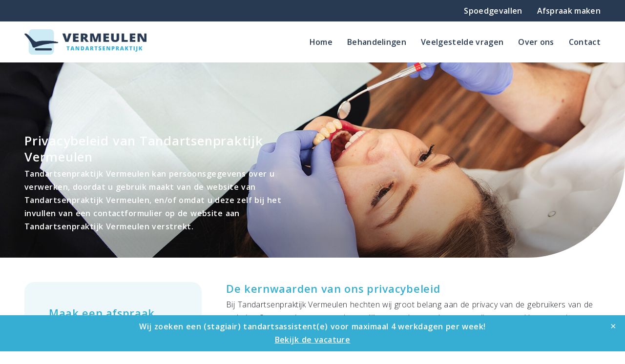

--- FILE ---
content_type: text/html; charset=utf-8
request_url: https://tandartsvermeulen.nl/privacybeleid
body_size: 8930
content:

<!DOCTYPE html>
<html lang="nl-nl" dir="ltr">
<head>
<!-- Google Tag Manager -->
<script>(function(w,d,s,l,i){w[l]=w[l]||[];w[l].push({'gtm.start':
new Date().getTime(),event:'gtm.js'});var f=d.getElementsByTagName(s)[0],
j=d.createElement(s),dl=l!='dataLayer'?'&l='+l:'';j.async=true;j.src=
'https://www.googletagmanager.com/gtm.js?id='+i+dl;f.parentNode.insertBefore(j,f);
})(window,document,'script','dataLayer','GTM-K5HS2QJ');</script>
<!-- End Google Tag Manager -->
<script src="https://ajax.googleapis.com/ajax/libs/jquery/3.5.1/jquery.min.js"></script>
<script defer src="https://ajax.googleapis.com/ajax/libs/jqueryui/1.12.1/jquery-ui.min.js" type="text/javascript"></script>
<link rel="preconnect" href="https://fonts.gstatic.com">
<link href="https://fonts.googleapis.com/css2?family=Open+Sans:wght@300;400;600&display=swap" rel="stylesheet">
<link href="/templates/tandartsenpraktijkvermeulen/css/desktop.css?v13" rel="stylesheet" type="text/css"/>
		   <link href="/templates/tandartsenpraktijkvermeulen/css/lightbox.css" rel="stylesheet" type="text/css" />
		   <script async src="/templates/tandartsenpraktijkvermeulen/js/background-scroll.js" type="text/javascript"></script>
		   <script async src="/templates/tandartsenpraktijkvermeulen/js/imageahref.js" type="text/javascript"></script>

<!--[if lte IE 8]>
		   <link href="/templates/tandartsenpraktijkvermeulen/css/ie8.css" rel="stylesheet" type="text/css"/>
		   <![endif]-->
		   <!--[if lte IE 7]>
		   		<script type="text/javascript">
					<!--
					window.location = "http://outdatedbrowser.com/nl"
					//-->
			   </script>
		   <![endif]-->
		   <link href="/templates/tandartsenpraktijkvermeulen/css/headers.css?v67" rel="stylesheet" type="text/css"/>
		   <script src="/templates/tandartsenpraktijkvermeulen/js/randomimage.js" type="text/javascript"></script>
		   <script defer src="/templates/tandartsenpraktijkvermeulen/js/functions.js?v2" type="text/javascript"></script><meta charset="utf-8">
	<meta name="och:class" content="ComContent">
	<meta name="och:twittercard" content="true">
	<meta name="twitter:card" content="summary">
	<meta name="twitter:title" content="Privacybeleid van Tandartsenpraktijk Vermeulen">
	<meta name="twitter:description" content="Tandartsenpraktijk Vermeulen kan persoonsgegevens over u verwerken, doordat u gebruik maakt van de website van Tandartsenpraktijk Vermeulen, en/of omdat u deze zelf bij het invullen van een contactformulier op de website aan Tandartsenpraktijk Vermeulen verstrekt.">
	<meta name="och:opengraph" content="true">
	<meta name="och:fediverse" content="true">
	<meta name="robots" content="noindex, nofollow">
	<meta name="author" content="VONBRINK">
	<meta property="og:type" content="article">
	<meta property="og:url" content="https://tandartsvermeulen.nl/privacybeleid">
	<meta property="og:title" content="Privacybeleid van Tandartsenpraktijk Vermeulen">
	<meta property="og:site_name" content="Tandartsenpraktijk Vermeulen">
	<meta property="og:description" content="Tandartsenpraktijk Vermeulen kan persoonsgegevens over u verwerken, doordat u gebruik maakt van de website van Tandartsenpraktijk Vermeulen, en/of omdat u deze zelf bij het invullen van een contactformulier op de website aan Tandartsenpraktijk Vermeulen verstrekt.">
	<meta property="og:updated_time" content="2021-03-22 14:45:36">
	<meta property="article:modified_time" content="2021-03-22 14:45:36">
	<meta property="article:published_time" content="2020-03-22 11:44:50">
	<meta name="description" content="Tandartsenpraktijk Vermeulen kan persoonsgegevens over u verwerken, doordat u gebruik maakt van de website van Tandartsenpraktijk Vermeulen, en/of omdat u deze zelf bij het invullen van een contactformulier op de website aan Tandartsenpraktijk Vermeulen verstrekt.">
	<title>Privacybeleid - Tandartsenpraktijk Vermeulen</title>
	<link href="/media/com_rstbox/css/vendor/animate.min.css?52254b" rel="stylesheet">
	<link href="/media/com_rstbox/css/engagebox.css?52254b" rel="stylesheet">
	<style>.eb-1 .eb-dialog{--eb-max-width:100%;--eb-height:auto;--eb-padding:10px;--eb-border-radius:0;--eb-background-color:rgba(54, 174, 211, 1);--eb-text-color:rgba(255, 255, 255, 1);--eb-dialog-shadow:var(--eb-shadow-none);text-align:center;--eb-border-style:none;--eb-border-color:rgba(0, 0, 0, 0.4);--eb-border-width:1px;--eb-overlay-enabled:0;--eb-bg-image-enabled:0;--eb-background-image:none;}.eb-1 .eb-close{--eb-close-button-inside:block;--eb-close-button-outside:none;--eb-close-button-icon:block;--eb-close-button-image:none;--eb-close-button-font-size:20px;--eb-close-button-color:rgba(255, 255, 255, 1);--eb-close-button-hover-color:rgba(238, 238, 238, 1);}.eb-1 .eb-dialog .eb-container{justify-content:flex-start;min-height:100%;display:flex;flex-direction:column;}.eb-1.eb-inst{justify-content:flex-start;align-items:flex-end;}@media screen and (max-width: 1024px){.eb-1 .eb-dialog{--eb-height:auto;--eb-bg-image-enabled:inherit;--eb-background-image:none;}}@media screen and (max-width: 575px){.eb-1 .eb-dialog{--eb-height:auto;--eb-bg-image-enabled:inherit;--eb-background-image:none;}}</style>
	<style>.eb-1 {
                --animation_duration: 400ms;

            }
        </style>
	<style>.eb-container p a {
	color:#fff;
} .eb-container {
	padding:0 30px;
} button.eb-close {
	padding:10px; }</style>
<script type="application/json" class="joomla-script-options new">{"joomla.jtext":{"RLTA_BUTTON_SCROLL_LEFT":"Scroll buttons to the left","RLTA_BUTTON_SCROLL_RIGHT":"Scroll buttons to the right"},"system.paths":{"root":"","rootFull":"https:\/\/tandartsvermeulen.nl\/","base":"","baseFull":"https:\/\/tandartsvermeulen.nl\/"},"csrf.token":"fee90af6f186f7caf9691ebe2ea14a68"}</script>
	<script src="/media/system/js/core.min.js?a3d8f8"></script>
	<script src="/media/vendor/webcomponentsjs/js/webcomponents-bundle.min.js?2.8.0" nomodule defer></script>
	<script src="/media/system/js/joomla-hidden-mail.min.js?80d9c7" type="module"></script>
	<script src="/media/mod_menu/js/menu.min.js?52254b" type="module"></script>
	<script src="/media/com_rstbox/js/engagebox.js?52254b"></script>
	<script>rltaSettings = {"switchToAccordions":true,"switchBreakPoint":600,"buttonScrollSpeed":5,"addHashToUrls":true,"rememberActive":false,"wrapButtons":false,"switchBasedOn":"screen","animations":"fade,slide","animationSpeed":8,"mode":"click","slideshowInterval":5000,"slideshowRestart":"1","slideshowRestartTimeout":10000,"scroll":"top","scrollOnLinks":"top","scrollOnUrls":"adaptive","scrollOffsetTop":100,"scrollOffsetBottom":20,"useWideScreenScrollOffsets":false,"scrollOffsetBreakPoint":576,"scrollOffsetTopWide":20,"scrollOffsetBottomWide":20}</script>
	<script type="application/ld+json">{"@context":"https://schema.org","@graph":[{"@type":"Organization","@id":"https://tandartsvermeulen.nl/#/schema/Organization/base","name":"Tandartsenpraktijk Vermeulen","url":"https://tandartsvermeulen.nl/"},{"@type":"WebSite","@id":"https://tandartsvermeulen.nl/#/schema/WebSite/base","url":"https://tandartsvermeulen.nl/","name":"Tandartsenpraktijk Vermeulen","publisher":{"@id":"https://tandartsvermeulen.nl/#/schema/Organization/base"}},{"@type":"WebPage","@id":"https://tandartsvermeulen.nl/#/schema/WebPage/base","url":"https://tandartsvermeulen.nl/privacybeleid","name":"Privacybeleid - Tandartsenpraktijk Vermeulen","description":"Tandartsenpraktijk Vermeulen kan persoonsgegevens over u verwerken, doordat u gebruik maakt van de website van Tandartsenpraktijk Vermeulen, en/of omdat u deze zelf bij het invullen van een contactformulier op de website aan Tandartsenpraktijk Vermeulen verstrekt.","isPartOf":{"@id":"https://tandartsvermeulen.nl/#/schema/WebSite/base"},"about":{"@id":"https://tandartsvermeulen.nl/#/schema/Organization/base"},"inLanguage":"nl-NL"},{"@type":"Article","@id":"https://tandartsvermeulen.nl/#/schema/com_content/article/5","name":"Privacybeleid van Tandartsenpraktijk Vermeulen","headline":"Privacybeleid van Tandartsenpraktijk Vermeulen","inLanguage":"nl-NL","isPartOf":{"@id":"https://tandartsvermeulen.nl/#/schema/WebPage/base"}}]}</script>
	<!-- Start: Google Structured Data -->
<script type="application/ld+json" data-type="gsd">
{
    "@context": "https://schema.org",
    "@type": "BreadcrumbList",
    "itemListElement": [
        {
            "@type": "ListItem",
            "position": 1,
            "name": "Home",
            "item": "https://tandartsvermeulen.nl"
        },
        {
            "@type": "ListItem",
            "position": 2,
            "name": "Privacybeleid",
            "item": "https://tandartsvermeulen.nl/privacybeleid"
        }
    ]
}
</script>
<!-- End: Google Structured Data -->

<meta name="HandheldFriendly" content="true"/>
<meta name="apple-mobile-web-app-capable" content="yes"/>
<meta http-equiv="Content-Type" content="text/html; charset=utf-8"/>
<link rel="shortcut icon" href="/media/templates/site/tandartsenpraktijkvermeulen/images/favicon.png" type="image/x-icon"/>
</head>

<body class="id142 onelevel">
<!-- Google Tag Manager (noscript) -->
<noscript><iframe src="https://www.googletagmanager.com/ns.html?id=GTM-K5HS2QJ"
height="0" width="0" style="display:none;visibility:hidden"></iframe></noscript>
<!-- End Google Tag Manager (noscript) -->
<div id="wrapper">
	<div id="topcontainer">
		<div class="moduletable c2a">
        
<div id="mod-custom158" class="mod-custom custom">
    <a href="/contact/spoedgevallen" target="_self">Spoedgevallen</a><a href="/contact/maak-een-afspraak" target="_self">Afspraak<span class="desktop"> maken</span></a></div>
</div>

		<div id="top">
			<div class="moduletable logo">
        
<div id="mod-custom93" class="mod-custom custom">
    <a href="/" target="_self"><img src="/images/algemeen/logo_color.png" alt="Tandartsenpraktijk Vermeulen" title="Tandartsenpraktijk Vermeulen"/></a></div>
</div>

			<div class="moduletable menu">
        <ul class="mod-menu mod-list nav ">
<li class="nav-item item-101 default"><a href="/" title="Tandartsenpraktijk Vermeulen">Home</a></li><li class="nav-item item-165 parent"><a href="/behandelingen" title="Behandelingen van Tandartsenpraktijk Vermeulen">Behandelingen</a></li><li class="nav-item item-125"><a href="/veelgestelde-vragen" title="Veelgestelde vragen">Veelgestelde vragen</a></li><li class="nav-item item-126 parent"><a href="/over-ons" title="Over Tandartsenpraktijk Vermeulen">Over ons</a></li><li class="nav-item item-137 parent"><a href="/contact" title="Contact met Tandartsenpraktijk Vermeulen">Contact</a></li></ul>
</div>

		</div>	</div>
	<div id="contentwrapper">
		<div id="headerwrapper">
			<div id="headercontainer" class="randomimage">
				<div id='header'><div class='moduletable header'>
						<div class='custom'>
							<h1>Privacybeleid van Tandartsenpraktijk Vermeulen</h1>
							<p class='header end'>Tandartsenpraktijk Vermeulen kan persoonsgegevens over u verwerken, doordat u gebruik maakt van de website van Tandartsenpraktijk Vermeulen, en/of omdat u deze zelf bij het invullen van een contactformulier op de website aan Tandartsenpraktijk Vermeulen verstrekt.</p>
						</div>
					</div></div>			</div>
					</div>
				<div id="contentcontainer">
			<div id="content">
				<div id="submenu">
					<div id="submenu_inner">
						<div class="moduletable submenu">
        
<div id="mod-custom124" class="mod-custom custom">
    <h2>Maak een afspraak</h2>
<p>Wilt u een afspraak maken bij Tandartsenpraktijk Vermeulen? Raadpleeg onze contactgegevens via de onderstaande knop. Wij proberen u zo snel mogelijk van dienst te zijn.</p>
<p class="button end"><a href="/contact/maak-een-afspraak" target="_self">Maak een afspraak</a></p></div>
</div>

					</div>
				</div>				
				<div class="com-content-article item-page onelevel">
    <meta itemprop="inLanguage" content="nl-NL">
    
    
        
        
    
    
        
                                                <div class="com-content-article__body">
        <h2>De kernwaarden van ons privacybeleid</h2>
<p>Bij Tandartsenpraktijk Vermeulen hechten wij groot belang aan de privacy van de gebruikers van de website. Om uw privacy zo goed mogelijk te waarborgen, hanteren wij een aantal kernwaarden.</p>
<h3>Informeren</h3>
<p>Wij willen u zo goed mogelijk informeren hoe en waarom wij persoonsgegevens verwerken. Dat doen wij via deze privacyverklaring.</p>
<h3>Verzameling beperken</h3>
<p>Wij letten er nauw op dat onze verzameling van persoonsgegevens beperkt blijft tot alleen datgene wat echt nodig is voor de goede werking van de website en de door u gebruikte diensten.</p>
<h3>Geen marketing op basis van persoonsgegevens</h3>
<p>Wij geven persoonsgegevens niet uit handen voor marketingdoeleinden en sturen alleen na uw uitdrukkelijke toestemming commerciële mailings.</p>
<h3>Uw gegevens blijven bij ons</h3>
<p>Wij geven uw persoonsgegevens niet door aan andere partijen, tenzij dat nodig is om de gebruikte dienst te kunnen leveren of wanneer wij daar wettelijk toe verplicht zijn.</p>
<h3>Beveiligen</h3>
<p>Wij nemen passende beveiligingsmaatregelen om uw persoonsgegevens te beschermen en eisen dat ook van partijen die in onze opdracht persoonsgegevens verwerken.</p>
<h3>Wij respecteren uw wettelijke rechten</h3>
<p>Op basis van de wet heeft u verschillende rechten. In deze privacyverklaring informeren wij u daarover.</p.
<p>In deze privacyverklaring kunt u lezen hoe wij deze kernwaarden in de praktijk brengen en uw recht op privacy respecteren en beschermen.</p>
<h2>Waarvoor gebruiken wij uw persoonsgegevens?</h2>
<p>Afhankelijk van de door ons via de website aangeboden diensten kunnen de persoonsgegevens die u via onze website kunt achterlaten worden gebruikt voor de onderstaande doelen.</p>
<h3>Beheren van uw account en profiel</h3>
<p>Indien u ervoor kiest om een account aan te maken vragen wij van u enkele gegevens om dit te realiseren. Denk hierbij aan uw e-mailadres, zelfgekozen wachtwoord, NAW-gegevens, geslacht en uw geboortedatum. Deze gegevens maken het mogelijk voor u om bepaalde diensten op onze website te gebruiken. Door een account aan te maken hoeft u de gegevens niet telkens opnieuw in te vullen.</p>
<h3>Inschrijven en afspraak maken</h3>
<p>Indien u zich via onze website bij ons inschrijft of een afspraak maakt, dan worden de gegevens die u verstrekt in het betreffende formulier of afspraakservice uitsluitend gebruikt voor het beheren van uw inschrijving en het maken van een afspraak.</p>
<h3>Anamnese- of (herhaal)receptformulier</h3>
<p>Vult u via onze website een anamneseformulier in, of vraagt u (herhaal)medicatie aan via een formulier dan bieden de gegevens die u daar geeft ons een algemeen inzicht in uw gezondheid, medicijngebruik, aandoeningen en allergieën. Deze informatie behandelen wij vertrouwelijk en gebruiken wij uitsluitend om aan u de juiste zorg te kunnen bieden.</p>
<h3>Aanvragen medicatie of herhaalrecept</h3>
<p>Vraagt u via onze website medicatie aan door in te loggen in uw persoonlijke omgeving, dan krijgt u inzicht in uw online medicatieproVel zoals dat bij ons bekend is. Vervolgens kunt u medicatie bestellen en herinneringen instellen.</p>
<h3>eConsult</h3>
<p>Gebruikt u het eConsult voor uw vragen aan ons dan behandelen we de gegevens die u verstrekt vertrouwelijk. Om gebruik te maken van deze dienst moet u inloggen op uw persoonlijke omgeving.</p>
<h3>Uw medisch dossier</h3>
<p>In het geval u medische gegevens aan ons verstrekt kunnen deze worden opgenomen in uw medisch dossier. Dit doen wij slechts indien dat wettelijk is toegestaan of wij daarvoor uw uitdrukkelijke toestemming hebben verkregen.</p>
<h3>Contactformulier</h3>
<p>Indien u vragen heeft kunt u ons altijd benaderen door het contactformulier in te vullen. Gevraagd wordt om uw naam en contactgegevens in te vullen met daarbij een omschrijving van uw vraag. Deze gegevens worden uitsluitend gebruikt om uw vraag te behandelen en om onze dienstverlening te verbeteren.</p>
<h3>Bestellen via de website</h3>
<p>Gegevens die u verstrekt bij het plaatsen van een bestelling worden door ons gebruikt om de bestelling af te handelen. Waar nodig worden er gegevens verstrekt aan andere partijen die betrokken zijn bij het afhandelen van de bestelling, zoals de bezorgdienst.</p>
<h3>Nieuwsbrief</h3>
<p>Indien u ons toestemming geeft voor het versturen van een nieuwsbrief, gebruiken wij uw e-mailadres en naam om de nieuwsbrief aan u te versturen. Een eerder gegeven toestemming kunt u altijd intrekken, bijvoorbeeld door op de uitschrijflink te klikken die onder aan elke commerciële mailing is opgenomen.</p>
<h3>Verbeteren van onze dienstverlening</h3>
<p>Uw gegevens kunnen wij gebruiken voor het verbeteren van onze dienstverlening. Dat doen wij echter alleen indien u de gegevens met dat doel heeft verstrekt, of ons daar toestemming voor heeft gegeven. Denk hierbij bijvoorbeeld aan uw feedback die u via een klachtenformulier aan ons heeft toegezonden of de toestemming die heeft gegeven voor het gebruik van cookies.</p>
<p>Wij zullen uw persoonsgegevens niet voor andere dan bovengenoemde doeleinden verwerken, tenzij u daar vooraf toestemming voor heeft gegeven of wij dit op grond van de wet mogen of moeten doen.</p>
<h2>Op welke grondslagen verwerken wij uw persoonsgegevens?</h2>
<p>Wij verwerken uw persoonsgegevens enkel op basis van een wettelijke grondslag. Voor de hierboven genoemde doeleinden verwerken wij uw persoonsgegevens op basis van de volgende grondslagen:</p>
<h3>Uitvoering van de overeenkomst</h3>
<p>Voor de doeleinden die gericht zijn op het aanbieden van onze dienstverlening, bijvoorbeeld om uw inschrijving af te handelen.</p>
<h3>(Uitdrukkelijke) toestemming</h3>
<p>Voor de doeleinden die gericht zijn op het verlenen van toegang tot- en het gebruik maken van de functionaliteiten van onze website, het plaatsen van cookies, het versturen van onze nieuwsbrief, of het verwerken van uw medische gegevens nadat wij daar uw (uitdrukkelijke) toestemming voor hebben verkregen.</p>
<h3>Gerechtvaardigd belang</h3>
<p>In bepaalde gevallen hebben wij een gerechtvaardigd belang bij het verwerken van uw persoonsgegevens. Dat is bijvoorbeeld het geval als wij gebruik maken van cookies ter verbetering van onze dienstverlening en die geen of een beperkte invloed hebben op uw persoonlijke levenssfeer.</p>
<h3>Wettelijke verplichting</h3>
<p>Voor de doeleinden die gericht zijn op het verwerken van uw medische gegevens en het bijhouden van uw medisch dossier kunnen wij een wettelijke grondslag hebben. Daarnaast zijn wij wettelijk verplicht bepaalde gegevens te bewaren van de bestelling die u in onze webshop heeft geplaatst.</p>
<h2>Welke persoonsgegevens hebben wij nodig?</h2>
<p>Door het gebruiken van de website en de daarop beschikbare diensten laat u bepaalde gegevens bij ons achter. Wij bewaren en gebruiken uitsluitend de persoonsgegevens die rechtstreeks door u worden opgegeven of waarvan bij opgave duidelijk is dat ze aan ons worden verstrekt om te verwerken. Afhankelijk van de dienst die u gebruikt kunnen wij de volgende gegevens via de website verzamelen:</p>
<ul>
<li>Uw contactgegevens (e-mailadres, telefoonnummer);</li>
<li>Uw naam, adres een woonplaats;</li>
<li>Accountgegevens;</li>
<li>Verzekeringsgegevens (naam verzekeraar, polisnummer, aanvangsdatum verzekering); </li>
<li>De naam van uw zorgverleners of apotheek;</li>
<li>Tijdstip van uw afspraak;</li>
<li>Betalingsgegevens en factuuradres; </li>
<li>Gegevens betreffende uw gezondheid;</li>
<li>Burgerservicenummer (BSN);</li>
<li>Klik- en bezoekgedrag;</li>
<li>Apparaatgegevens / (gepseudonimiseerd) IP-adres.</li>
</ul>
<h2>Gegevens van personen jonger dan 16 jaar</h2>
<p>Onze website en/of dienst heeft niet de intentie gegevens te verzamelen over websitebezoekers die jonger zijn dan 16 jaar. We kunnen echter niet controleren of een bezoeker ouder dan 16 is. Wij raden ouders dan ook aan betrokken te zijn bij de online activiteiten van hun kinderen, om zo te voorkomen dat er gegevens over kinderen verzameld worden zonder ouderlijke toestemming. Als u ervan overtuigd bent dat wij zonder die toestemming persoonlijke gegevens hebben verzameld over een minderjarige, neem dan contact met ons op.</p>
<h2>Verstrekking aan derden</h2>
<p>Uw gegevens worden uitdrukkelijk niet aan derden verstrekt, anders dan derden die direct betrokken zijn bij de uitvoering van de overeenkomst tussen u en ons, of tenzij enige wettelijke bepaling ons hiertoe verplicht. De partijen die wij mogelijk nodig hebben voor de uitvoering van de door u aangevraagde diensten zijn:</p>
<ul>
<li>Hostingpartijen en onze softwareleveranciers;</li>
<li>Betaaldienstverleners en bezorgdiensten;</li>
<li>Uw zorgverzekeraar.</li>
</ul>
<h2>Beveiliging</h2>
<p>Wij nemen de bescherming van uw gegevens serieus en nemen passende maatregelen om misbruik, verlies, onbevoegde toegang, ongewenste openbaarmaking en ongeoorloofde wijziging tegen te gaan. Als u de indruk heeft dat uw gegevens niet goed beveiligd zijn of er aanwijzingen zijn van misbruik, neem dan contact op met ons.</p>
<h2>Bewaartermijn</h2>
<p>Uw persoonsgegevens worden nimmer langer bewaard dan nodig is voor de in deze privacyverklaring of op de website omschreven doelen, behoudens de gevallen waarin enige wettelijke verplichting zich verzet tegen verwijdering van de persoonsgegevens.</p>
<h2>Websites van derden</h2>
<p>Deze privacyverklaring is niet van toepassing op websites van derden die door middel van links met deze website zijn verbonden. Wij kunnen niet garanderen dat deze derden op een betrouwbare of veilige manier met uw persoonsgegevens omgaan. Daarom raden wij u aan de privacyverklaring van deze websites te lezen alvorens van deze websites gebruik te maken.</p>
<h2>Wijzigingen in deze privacyverklaring</h2>
<p>Wij behouden ons het recht voor om wijzigingen aan te brengen in deze verklaring. Het verdient aanbeveling om deze verklaring geregeld te raadplegen, zodat u van deze wijzigingen op de hoogte bent.</p>
<h2>Inzage, wijzigen en verwijderen van uw gegevens</h2>
<p>U heeft het recht om uw persoonsgegevens in te zien, te corrigeren of te verwijderen. Daarnaast heeft u het recht om uw eventuele toestemming voor de gegevensverwerking in te trekken of bezwaar te maken tegen de verwerking van uw persoonsgegevens door Tandartsenpraktijk Vermeulen en heeft u het recht op gegevensoverdraagbaarheid. Dat betekent dat u bij ons een verzoek kunt indienen om de persoonsgegevens die wij van u beschikken in een computerbestand naar u of een ander, door u genoemde organisatie, te sturen. U kunt een verzoek tot inzage, correctie, verwijdering, gegevensoverdraging van uw persoonsgegevens of verzoek tot intrekking van uw toestemming of bezwaar op de verwerking van uw persoonsgegevens sturen naar de onderstaande contactgegevens. We reageren zo snel mogelijk op uw verzoek. Zorg ervoor dat u duidelijk aangeeft wie u bent, zodat wij zeker weten dat we geen gegevens van de verkeerde persoon aanpassen of verwijderen.</p>
<h2>Autoriteit Persoonsgegevens</h2>
<p>Tandartsenpraktijk Vermeulen wil u er tevens op wijzen dat u de mogelijkheid heeft om een klacht in te dienen bij de toezichthouder in het land waar u bent gevestigd. In Nederland heet de toezichthouder de Autoriteit Persoonsgegevens.</h2>
<h2>Vragen en feedback</h2>
<p>We controleren regelmatig of we aan dit privacybeleid voldoen. Als u vragen heeft over dit privacybeleid, kunt u contact met ons opnemen door middel van de onderstaande contactgegevens.</p>
<h3>Contact</h3>
<p>Tandartsenpraktijk Vermeulen<br/>
Koolhovenstraat 13<br/>
3772 MT Barneveld</p>
<p><strong>Telefoon:</strong> <a href="tel:0342417791" class="phone">0342-417791</a><br/>
<strong>E-mailadres:</strong> <joomla-hidden-mail  is-link="1" is-email="1" first="aW5mbw==" last="dGFuZGFydHN2ZXJtZXVsZW4ubmw=" text="aW5mb0B0YW5kYXJ0c3Zlcm1ldWxlbi5ubA==" base="" >Dit e-mailadres wordt beveiligd tegen spambots. JavaScript dient ingeschakeld te zijn om het te bekijken.</joomla-hidden-mail></p>     </div>

        
                                        </div>
			</div>
		</div>
	</div>
	<div id="spacer"></div>
</div><div id="footercontainer">
	<div class="moduletable blog_overview">
        <div class="vartextcontainer">
	<span class="vartext"></span>
	<span class="varlink"></span></div>
<div class="highlight">
	<div class="varcontent"></div>
		<ul class="mod-articlescategory category-module mod-list">
				<li class="" onclick="parent.location='/over-ons/blog/moet-ik-mondspoelmiddelen-gebruiken'">
	<div class="imagewrapper">
		<div class="image" style="background-image: url(/images/blog/2023-03-23/thumbnail.jpg);"></div>
	</div>
	<div class="text">
		<h3>Moet ik mondspoelmiddelen gebruiken?</h3>
					<h4>15 januari 2026</h4>
							</div>
</li>
<li class="" onclick="parent.location='/over-ons/blog/wat-is-tandsteen-en-hoe-ontstaat-het'">
	<div class="imagewrapper">
		<div class="image" style="background-image: url(/images/blog/2021-09-13/thumbnail.jpg);"></div>
	</div>
	<div class="text">
		<h3>Tandsteen: oorzaken, gevolgen en behandeling voor een gezond gebit</h3>
					<h4>16 oktober 2025</h4>
							</div>
</li>
<li class="" onclick="parent.location='/over-ons/blog/van-eigen-tanden-naar-een-kunstgebit'">
	<div class="imagewrapper">
		<div class="image" style="background-image: url(/images/blog/2021-12-30/thumbnail.jpg);"></div>
	</div>
	<div class="text">
		<h3>Een kunstgebit in 5 stappen</h3>
					<h4>02 september 2025</h4>
							</div>
</li>
	</ul>
	</div></div>

	<div class="moduletable footer">
        
<div id="mod-custom100" class="mod-custom custom">
    <div class="section">
	<h3>Contactgegevens</h3>
	<p class="address end"><strong>Praktijk Barneveld</strong><br/>
	Koolhovenstraat 13<br/>
	3772 MT Barneveld<br/>
	<a class="phone" href="tel:+31342417791">0342-417791</a></p>
	<p class="contact end"><strong>Praktijk Voorthuizen</strong><br/>
	Bakkersweg 3-5<br/>
	3781 GN Voorthuizen<br/>
	<a class="phone" href="tel:+31342472121">0342-472121</a></p>
	</p>
</div>
<div class="section">
	<h3>Behandelingen</h3>
	<ul class="end">
		<li><a href="/behandelingen/preventie-en-mondhygiene" target="_self">Preventie en mondhygiëne</a></li>
		<li><a href="/behandelingen/kroon-en-brugwerk" target="_self">Kroon- en brugwerk</a></li>
		<li><a href="/behandelingen/wortelkanaalbehandeling" target="_self">Zenuwbehandeling (wortelkanaal)</a></li>
		<li><a href="/behandelingen/implantologie" target="_self">Implantologie</a></li>
		<li><a href="/behandelingen/protheses" target="_self">Protheses</a></li>
		<li><a href="/behandelingen/parodontologie " target="_self">Parodontologie</a></li>
		<li><a href="/behandelingen/Kosten" target="_self">Kosten</a></li>
	</ul>
</div>
<div class="section">
	<h3>Over ons</h3>
	<ul class="end">
		<li><a href="/over-ons" target="_self">Het team</a></li>
		<li><a href="/over-ons/praktijken" target="_self">Onze praktijken</a></li>
		<li><a href="/over-ons/blog" target="_self">Blog</a></li>
		<li><a href="/over-ons/vacatures" target="_self">Vacatures</a></li>
	</ul>
</div>
<div class="section">
	<h3>Volg ons</h3>
	<p class="end"><a href="https://www.instagram.com/tandartspraktijk_vermeulen" target="_blank"><img src="/images/overig/instagram.png" alt="Tandartsenpraktijk Vermeulen op Instagram" title="Tandartsenpraktijk Vermeulen op Instagram"/>Instagram</a></p>
</div></div>
</div>

	<div class="moduletable privacy">
        
<div id="mod-custom155" class="mod-custom custom">
    <a href="/privacybeleid" target="_self">Privacybeleid</a><a href="/cookiebeleid" target="_self">Cookiebeleid</a></div>
</div>

</div>
<script async src="/templates/tandartsenpraktijkvermeulen/js/lightbox.js" type="text/javascript"></script>
<div data-id="1" 
	class="eb-inst eb-hide eb-custom eb-1 eboxCookieBar"
	data-options='{"trigger":"onPageLoad","trigger_selector":".errr","delay":0,"early_trigger":false,"scroll_depth":"percentage","scroll_depth_value":80,"firing_frequency":1,"reverse_scroll_close":true,"threshold":0,"close_out_viewport":false,"exit_timer":1000,"idle_time":10000,"close_on_esc":false,"animation_open":"slideInUp","animation_close":"fadeOutDown","animation_duration":400,"disable_page_scroll":false,"test_mode":false,"debug":false,"ga_tracking":false,"ga_tracking_id":0,"ga_tracking_event_category":"EngageBox","ga_tracking_event_label":"Box #1 - Vacature (banner)","auto_focus":false}'
	data-type='popup'
		>

	<button type="button" data-ebox-cmd="close" class="eb-close placement-outside" aria-label="Close">
	<img alt="close popup button" />
	<span aria-hidden="true">&times;</span>
</button>
	<div class="eb-dialog " role="dialog" aria-modal="true" id="dialog1" aria-label="dialog1">
		
		<button type="button" data-ebox-cmd="close" class="eb-close placement-inside" aria-label="Close">
	<img alt="close popup button" />
	<span aria-hidden="true">&times;</span>
</button>	
		<div class="eb-container">
						<div class="eb-content">
				<p class="end"><strong>Wij zoeken een (stagiair) tandartsassistent(e) voor maximaal 4 werkdagen per week!</strong></p>  
<p class="end"><strong><a href="/over-ons/vacatures/vacature-tandartsassistent" target="_self">Bekijk de vacature</a></strong></p>			</div>
		</div>
	</div>	
</div>
</body>
</html>

--- FILE ---
content_type: text/css
request_url: https://tandartsvermeulen.nl/templates/tandartsenpraktijkvermeulen/css/desktop.css?v13
body_size: 4814
content:
@charset "utf-8";

/* Algemeen */
* {
	margin:0;
	padding:0;
	-webkit-appearance:none;
	-webkit-font-smoothing:antialiased;
	-webkit-transition-timing-function:ease;
	-moz-transition-timing-function:ease;
	-o-transition-timing-function:ease;
	-ms-transition-timing-function:ease;
	transition-timing-function:ease;
	transition-timing-function-timing-function:ease;
} html,
  body {
	height:100%;
	min-height:100%;
	width:100%;
	min-width:980px;
} html {
	scroll-behavior:smooth;
	background-color:#fff;
} ::-moz-selection {
	color:#fff;
	background-color:#36aed3;
} ::selection {
	color:#fff;
	background-color:#36aed3;
} .mobile,
  .icons,
  .article-info-term,
  .btn-group,
  .requiredsign,
  .moduletable.button {
	display:none !important;
} img {
	border:none;
} .end,
  ul.end,
  .com-content-article ul.end {
	margin-bottom:0 !important;
} .margin {
	margin-bottom:20px !important;
} .toppadding {
	padding-top:15px !important; }

/* Wrapper */
#wrapper {
	float:left;
	position:relative;
	height:auto !important;
	min-height:100%;
	height:100%;
	width:100%;
	background-color:#fff; }

/* Top */
#topcontainer,
.moduletable.c2a {
	float:left;
	width:100%;
	position:fixed;
	z-index:999;
	background-color:#fff;
} #topcontainer {
	box-shadow:0 0 400px 0 rgba(0,0,0,0.10);
	-webkit-box-shadow:0 0 400px 0 rgba(0,0,0,0.10);
	-moz-box-shadow:0 0 400px 0 rgba(0,0,0,0.10);
} .moduletable.c2a {
	margin-top:0;
	padding:10px 0;
	position:relative;
	background-color:#283952;
	background-image:none;
	transition:margin-top 0.25s;
} #top,
  .moduletable.c2a .custom {
	width:980px;
	margin:0 auto;
	padding:0 50px;
	display:table;
	box-sizing:border-box;
} .moduletable.logo,
  .moduletable.menu {
	display:table-cell;
	vertical-align:middle; }

/* Header */
#headerwrapper,
#headercontainer,
#header {
	float:left;
	width:100%;
	background-repeat:no-repeat;
	border-bottom-right-radius:200px;
	-moz-border-radius-rightleft:200px;
	-webkit-border-bottom-right-radius:200px;
} #headerwrapper {
	background-color:#fff;
	background-position:center;
	background-image:url(../../../../images/overig/loading.gif);
} #headercontainer {
	opacity:0;
	background-size:cover;
	-o-background-size:cover;
	-moz-background-size:cover;
	-webkit-background-size:cover;
} #header {
	background:-moz-linear-gradient(top, rgba(0,0,0,0) 0%, rgba(0,0,0,0) 45%, rgba(0,0,0,0.35) 90%, rgba(0,0,0,0.35) 100%);
	background:-webkit-linear-gradient(top, rgba(0,0,0,0) 0%,rgba(0,0,0,0) 45%,rgba(0,0,0,0.35) 90%,rgba(0,0,0,0.35) 100%);
	background:linear-gradient(to bottom, rgba(0,0,0,0) 0%,rgba(0,0,0,0) 45%,rgba(0,0,0,0.35) 90%,rgba(0,0,0,0.35) 100%);
} .home #header {
	background:-moz-linear-gradient(right, rgba(255,255,255,0) 0%,rgba(255,255,255,0) 40%,rgba(255,255,255,0.45) 60%,rgba(255,255,255,0.65) 100%);
	background:-webkit-linear-gradient(right, rgba(255,255,255,0) 0%,rgba(255,255,255,0) 40%,rgba(255,255,255,0.45) 60%,rgba(255,255,255,0.65) 100%);
	background:linear-gradient(to left, rgba(255,255,255,0) 0%,rgba(255,255,255,0) 40%,rgba(255,255,255,0.45) 60%,rgba(255,255,255,0.65) 100%);
} .moduletable.header {
	width:980px;
	min-height:350px;
	display:table;
	margin:0 auto;
	box-sizing:border-box;
} .moduletable.header .custom {
	display:table-cell;
	padding:0 50% 50px 0;
	vertical-align:bottom; }

/* Content */
#contentwrapper {
	float:left;
	width:100%;
	margin-top:128px !important;
	position:relative;
} #contentcontainer {
	float:left;
	width:100%;
	padding:50px 0;
} .overview #contentcontainer {
	padding:50px 0 0 0;
} #content {
	float:none;
	width:980px;
	margin:0 auto;
	padding:0 50px;
	box-sizing:border-box;
} .com-content-article,
  .ce-container,
  .moduletable.content {
	float:right;
	width:70%;
	clear:both;
	margin-bottom:-20px;
} #content .block {
	display:block;
	width:100%;
	padding:50px;
	margin-bottom:20px;
	border-radius:20px;
	-moz-border-radius:20px;
	-webkit-border-radius:20px;
	background-color:#eef8fb;
	box-sizing:border-box;
} .home .com-content-article {
	width:100%;
	clear:initial;
	margin-bottom:0;
} .ce-container,
  .overview .com-content-article,
  .moduletable.content {
	margin-bottom:0; }

/* Homepagina */
.highlight {
	width:980px;
	margin:0 auto;
	padding:0 50px;
	overflow:hidden;
	box-sizing:border-box;
} .moduletable.highlight .highlight {
	margin:10px auto 0 auto;
} .moduletable.team,
  .moduletable.highlight {
	float:left;
	width:100%;
	padding:50px 0;
	box-sizing:border-box;
} .moduletable.highlight {
	background-color:#eef8fb;
} .com-content-article .varimage,
  .moduletable.team .arrows,
  .moduletable.team .scrollcontainer,
  .moduletable.highlight .category-module {
	float:left;
	width:55%;
} .moduletable.team .scrollcontainer {
	width:47%;
	overflow:hidden;
} .moduletable.team .arrows {
	width:3%;
} .moduletable.team .newsflash {
	width:100%;
	display:table;
	table-layout:fixed;
} .moduletable.team li {
	display:table-cell;
	width:300px;
	padding-right:40px;
	vertical-align:top;
} .moduletable.team li:last-child {
	padding-right:0;
} .varimage {
	padding:0;
	overflow:hidden;
	border-radius:20px;
	-moz-border-radius:20px;
	-webkit-border-radius:20px;
	background-repeat:no-repeat;
	background-position:center;
	-webkit-background-size:cover;
	-moz-background-size:cover;
	-o-background-size:cover;
	background-size:cover;
} .com-content-article .varcontent,
  .moduletable.team .varcontent,
  .moduletable.highlight .varcontent {
	float:left;
	width:40%;
	padding:25px 0;
	margin-left:5%;
} .moduletable.highlight .varcontent {
	margin-left:0;
	margin-right:5%;
} .id101 #footercontainer .varcontent {
	display:none; }

/* Submenu */
#submenu {
	float:left;
	width:35%;
	padding-right:50px;
	box-sizing:border-box;
} .moduletable.submenu {
	background-color:#eef8fb;
	border-radius:20px;
	-moz-border-radius:20px;
	-webkit-border-radius:20px;
} .moduletable.submenu .custom {
	padding:50px;
} #submenu.active #submenu_inner {
	position:fixed;
} #submenu.active.absolute #submenu_inner {
	position:absolute;
	bottom:50px;
	top:auto !important;
} #submenu.active.override #submenu_inner,
  #submenu.active.absolute.override #submenu_inner {
	position:relative;
	bottom:auto;
} .submenu .com-content-article,
  .submenu .ce-container,
  .submenu .ce-modal-container,
  .submenu .moduletable.content {
	float:right;
	width:65%;
	clear:initial; }

/* Tabs */
.moduletable.tabs {
	float:left;
	width:100%;
} [data-rlta-element=container][data-rlta-type=accordions] {
	margin-bottom:20px;
} [data-rlta-element=container][data-rlta-type=accordions] > [data-rlta-element=button] > [data-rlta-element=heading] {
	color:#fff;
	margin-top:5px;
	padding:15px 40px 15px 20px !important;
	background-repeat:no-repeat;
	background-position:right 20px center;
	-webkit-background-size:15px;
	-moz-background-size:15px;
	-o-background-size:15px;
	background-size:15px;
	transition:ease 0.25s !important;
} [data-rlta-element=container][data-rlta-type=accordions] > [data-rlta-state=closed] > [data-rlta-element=heading] {
	background-color:#283952;
	background-image:url(../../../../images/overig/plus-white.png);
	-webkit-border-radius:20px;
	-moz-border-radius:20px;
	border-radius:20px;
} [data-rlta-element=container][data-rlta-type=accordions] > [data-rlta-element=button]  > [data-rlta-element=heading]:hover,
  [data-rlta-element=container][data-rlta-type=accordions] > [data-rlta-element=button][data-rlta-state=open] > [data-rlta-element=heading] {
	background-color:#36aed3;
	-webkit-border-top-left-radius:20px;
	-webkit-border-top-right-radius:20px;
	-moz-border-radius-topleft:20px;
	-moz-border-radius-topright:20px;
	border-top-left-radius:20px;
	border-top-right-radius:20px;
} [data-rlta-element=container][data-rlta-type=accordions] > [data-rlta-state=open] > [data-rlta-element=heading] {
	background-image:url(../../../../images/overig/min-white.png);
} [data-rlta-element=container][data-rlta-type=accordions] > [data-rlta-element=panel] > [data-rlta-element=panel-content] {
	padding:20px;
	background-color:#eef8fb;
	-webkit-border-bottom-left-radius:20px;
	-webkit-border-bottom-right-radius:20px;
	-moz-border-radius-bottomleft:20px;
	-moz-border-radius-bottomright:20px;
	border-bottom-left-radius:20px;
	border-bottom-right-radius:20px;
} .moduletable.tabs span.date {
	width:20%;
	display:inline-block;
	font-weight:bold;
	vertical-align:top;
} .moduletable.tabs span.time {
	width:80%;
	display:inline-block;
	padding-bottom:10px;
	vertical-align:top;
} .moduletable.tabs span.time:nth-last-of-type(1) {
	padding-bottom:0; }

/* Article overview */
.moduletable.blog_overview {
	float:left;
	width:100%;
	padding:50px 0;
	box-sizing:border-box;
} .moduletable.blog_overview {
	background-color:#283952;
} .items-row,
  .moduletable.highlight li,
  .moduletable.blog_overview li {
	float:left;
	width:47%;
	list-style-type:none;
	box-sizing:border-box;
	transition:ease 0.25s;
} .moduletable.blog_overview li {
	width:30%;
} .moduletable.highlight li:first-child,
  .moduletable.highlight li:first-child+li {
	margin-bottom:40px;
} .items-row:nth-child(2n+1) {
	margin:0 3% 50px 0;
} .moduletable.highlight li:nth-child(2n+1) {
	margin:0 3% 0 0;
} .moduletable.blog_overview li:nth-child(3n+1) {
	margin:15px 3% 0 0;
} .moduletable.blog_overview li:nth-child(3n+2) {
	margin:15px 2% 0 2%;
} .moduletable.blog_overview li:nth-child(3n+3) {
	margin:15px 0 0 3%;
} .items-row:nth-child(2n+2) {
	margin:0 0 50px 3%;
} .moduletable.highlight li:nth-child(2n+2) {
	margin:0 0 0 3%;
} .moduletable.highlight .imagewrapper {
	display:none;
} .items-row .imagewrapper,
  .moduletable.team .imagewrapper,
  .moduletable.blog_overview .imagewrapper {
	float:left;
	width:100%;
	overflow:hidden;
	cursor:pointer;
	-webkit-border-top-left-radius:20px;
	-webkit-border-top-right-radius:20px;
	-moz-border-radius-topleft:20px;
	-moz-border-radius-topright:20px;
	border-top-left-radius:20px;
	border-top-right-radius:20px;
} .items-row .image,
  .moduletable.team .image,
  .moduletable.blog_overview .image {
	float:left;
	width:100%;
	height:200px;
	transition:ease 0.25s;
	background-position:center;
	background-repeat:no-repeat;
	-webkit-background-size:cover;
	-moz-background-size:cover;
	-o-background-size:cover;
	background-size:cover;
} .items-row .text,
  .moduletable.team .text,
  .moduletable.highlight .text,
  .moduletable.blog_overview .text {
	float:left;
	width:100%;
	cursor:pointer;
	padding:50px;
	overflow:hidden;
	background-color:#f5f5f5;
	box-sizing:border-box;
	transition:ease 0.25s;
	-webkit-border-bottom-right-radius:20px;
	-webkit-border-bottom-left-radius:20px;
	-moz-border-radius-bottomright:20px;
	-moz-border-radius-bottomleft:20px;
	border-bottom-right-radius:20px;
	border-bottom-left-radius:20px;
} .moduletable.highlight .text {
	background-color:#fff;
	border-radius:20px;
	-moz-border-radius:20px;
	-webkit-border-radius:20px;
} .items-row:hover .text,
  .moduletable.team li:hover .text,
  .moduletable.highlight li:hover .text,
  .moduletable.blog_overview li:hover .text {
	background-color:#36aed3; }

/* Contact */
.com-contactenhanced .ce-ff-container {
	float:left;
	width:100%;
} .com-contactenhanced dl.dl-horizontal dd {
	padding:0 !important;
} .com-contactenhanced .ce-ff-type-button {
	float:left;
	margin:15px 0 20px 0;
} .com-contactenhanced .ce-fltwidth-33,
  .com-contactenhanced .ce-fltwidth-50,
  .com-contactenhanced .ce-fltwidth-66 {
	float:left;
} .com-contactenhanced .ce-fltwidth-33 {
	width:33%;
	margin-right:1%;
} .com-contactenhanced .ce-fltwidth-66 {
	width:66%;
} .com-contactenhanced .ce-fltwidth-50 {
	width:49%;
	margin-right:1%;
} .ce-message-container {
	clear:none !important;
	display:none !important;
} .cemap_container {
	float:left;
	width:100%;
	background-color:transparent !important;
} .cemap_canvas {
	border-radius:20px;
	-moz-border-radius:20px;
	-webkit-border-radius:20px;
} .securimage-image a,
  .securimage-image div {
	float:left;
} .ce-form-footer {
	display:inline-block; }

/* Footer */
#spacer,
#footercontainer,
.moduletable.footer,
.moduletable.privacy {
	float:left;
	width:100%;
	position:relative;
} .moduletable.footer {
	padding:50px 0;
	background-color:#181e26;
} .moduletable.privacy {
	padding:10px 0;
	background-color:#000;
} .moduletable.footer .custom,
  .moduletable.privacy .custom {
	width:980px;
	margin:0 auto;
	padding:0 50px;
	box-sizing:border-box;
} .moduletable.footer .section {
	float:left;
	padding-right:70px;
} .moduletable.footer .section:nth-last-of-type(1) {
	padding-right:0; }

/* Typografie en afbeeldingen */

	/* Algemeen */
	html,
	body {
		font-family:'Open sans', sans-serif !important;
		color:#181e26;
		font-size:1em;
		line-height:1.5em;
	} h1 {
		color:#283952;
		font-size:1.6em;
		line-height:1.3em;
		font-weight:600;
		letter-spacing:0.03em;
		padding-bottom:5px;
	} h2 {
		color:#36aed3;
		font-size:1.35em;
		line-height:1.3em;
		font-weight:600;
		letter-spacing:0.03em;
		padding-bottom:5px;
	} h3,
	  .sp-accordion .toggler span span {
		color:#283952;
		font-size:1.15em;
		line-height:1.3em;
		font-weight:600;
		padding-bottom:5px;
		letter-spacing:0.03em;
	} .sp-accordion .toggler span span {
		padding-bottom:0;
	} h4 {
		color:#36aed3;
		font-size:1em;
		line-height:1.3em;
		font-weight:600;
		letter-spacing:0.03em;
	} p,
	  .article-info,
	  .com-content-article ul,
	  .com-content-article ol,
	  .ce-container ul,
	  .ce-container ol,
	  .sp-accordion-inner ul,
	  .sp-accordion-inner ol,
	  #footercontainer ul {
		font-size:1em;
		font-weight:300;
		line-height:1.7em;
		margin-bottom:20px;
		letter-spacing:0.03em;
		word-spacing:0.04em;
	} p.caption {
		margin-top:-15px;
		font-style:italic;
	} #footercontainer ul {
		margin-bottom:0;
	} .com-content-article ul,
	  .com-content-article ol,
	  .ce-container ul,
	  .ce-container ol,
	  .moduletable.content ul,
	  .moduletable.content ol,
	  .sp-accordion-inner ul,
	  .sp-accordion-inner ol {
		margin:-10px auto 15px auto !important;
		padding-left:20px;
		box-sizing:border-box;
		list-style-type:square;
	} .com-content-article ol,
	  .ce-container ol,
	  .moduletable.content ol,
	  .sp-accordion-inner ol {
		list-style-type:decimal;
	} .com-content-article ul li,
	  .com-content-article ol li,
	  .ce-container ul li,
	  .ce-container ol li,
	  .moduletable.content ul li,
	  .moduletable.content ol li,
	  .sp-accordion-inner ul li,
	  .sp-accordion-inner ol li {
		margin-bottom:5px;
	} p a,
	  h2 a,
	  h3 a,
	  ul a,
	  ol a {
		color:#181e26;
		text-decoration:underline;
		transition:color 0.25s;
	} h2 a {
		color:#36aed3;
	} a.phone {
		text-decoration:none;
	} p a:hover,
	  h2 a:hover,
	  h3 a:hover,
	  ul a:hover,
	  ol a:hover {
		color:#36aed3;
	} p.button {
		display:block !important;
		padding:10px 0;
	} p.button.simple {
		padding:0;
	} p.button a,
	  .contact-form button {
		color:#fff;
		border:none;
		font-size:1em;
		font-weight:bold;
		letter-spacing:0.02em;
		word-spacing:0.04em;
		padding:13px 25px;
		text-decoration:none !important;
		background-color:#36aed3;
		border-radius:30px;
		-moz-border-radius:30px;
		-webkit-border-radius:30px;
		transition:ease 0.25s !important;
	} p.button.simple a {
		padding:0;
		color:#181e26;
		text-decoration:underline !important;
		background-color:transparent !important;
	} p.button a:hover,
	  .contact-form button:hover {
		background-color:#283952;
	} p.button.simple a:hover {
		color:#36aed3;
	} button::-moz-focus-inner {
		padding:0 !important;
		border:0 !important; }

	/* Top */
	.moduletable.c2a {
		text-align:right;
	} .moduletable.c2a a {
		color:#fff;
		font-weight:bold;
		letter-spacing:0.02em;
		text-decoration:none;
		transition:color 0.25s;
	} .moduletable.c2a a:nth-last-of-type(1) {
		padding-left:30px;
	} .moduletable.c2a a:hover {
		color:#cdebf4;
	} .moduletable.logo .custom img {
		width:250px;
		height:auto;
		vertical-align:middle; }
	
	/* Menu */
	.moduletable.menu ul {
		list-style-type:none;
		text-align:right;
	} .moduletable.menu ul li {
		display:inline;
	} .moduletable.menu ul li a {
		display:inline-block;
		margin:30px 15px;
		color:#283952;
		font-weight:bold;
		letter-spacing:0.02em;
		text-decoration:none;
		transition:ease 0.25s;
	} .moduletable.menu ul li:last-child a {
		margin:15px 0 15px 15px;
	} .moduletable.menu li.active a,
	  .moduletable.menu li:hover a {
		color:#36aed3; }
	
	/* Header */
	#header h1 {
		color:#fff;
	} p.header {
		color:#fff;
		font-weight:600;
		letter-spacing:0.03em;
	} .home #header h1,
	  .home p.header {
		color:#283952; }

	/* Content */
	#content a.anchor {
		float:left;
		margin-top:-90px;
	} .com-content-article img,
	  .varcontent img,
	  .moduletable.content img {
		width:100%;
		height:auto;
		display:block;
		vertical-align:middle;
		border-radius:20px;
		-moz-border-radius:20px;
		-webkit-border-radius:20px;
	} .com-content-article img.no-zoom,
	  .moduletable.content img.no-zoom {
		border-radius:0;
		-moz-border-radius:0;
		-webkit-border-radius:0;
	} .com-content-article .image.tiles {
		margin-bottom:0 !important;
	} .com-content-article .image.tiles a {
		width:49%;
		padding-bottom:20px;
		display:inline-block;
		box-sizing:border-box;
	} .com-content-article .image.tiles a:nth-child(odd) {
		padding-right:1%;
	} .com-content-article .image.tiles a:nth-child(even) {
		padding-left:1%;
	} .com-content-article img:hover,
	  .moduletable.content img:hover {
		cursor:-webkit-zoom-in;
		cursor:-moz-zoom-in;
	} .com-content-article img.no-zoom:hover,
	  .moduletable.content img.no-zoom:hover {
		cursor:default;
	} .com-content-article a img.no-zoom:hover,
	  .moduletable.content a img.no-zoom:hover {
		cursor:pointer;
	} .lb-cancel {
		width:50px !important;
		height:50px !important;
	} .lb-loader {
		top:calc(50% - 25px) !important;
	} .avPlayerWrapper {
		margin:0 auto 20px auto !important;
	} .avPlayerWrapper .avPlayerContainer .avPlayerBlock {
		border-radius:20px;
		-moz-border-radius:20px;
		-webkit-border-radius:20px;
	} .grecaptcha-badge {
		z-index:999; }
	
	/* Homepagina */
	.moduletable.team .arrows img {
		width:100%;
		height:auto;
		max-width:15px;
		cursor:pointer;
		transition:transform 0.25s;
		vertical-align:middle;
	} .moduletable.team .arrows img:hover {
		transform:scale(1.2);
	} .moduletable.team .arrows.left {
		text-align:left;
	} .moduletable.team .arrows.right {
		text-align:right; }
	
	/* Submenu */
	.moduletable.filter h2,
	.moduletable.filter h3 {
		padding-bottom:20px;
	} .moduletable.submenu .custom h3,
	  .moduletable.submenu .custom h4,
	  .moduletable.submenu .custom p {
		color:#181e26;
	} .moduletable.submenu ul {
		list-style-type:none;
	} .moduletable.submenu .accordeonck_outer {
		display:table;
		width:100%;
	} .moduletable.submenu ul li {
		display:block;
	} .moduletable.submenu ul li a {
		color:#181e26;
		display:block;
		font-size:1em;
		padding:7px 50px;
		font-weight:bold;
		letter-spacing:0.08em;
		text-decoration:none;
		transition:ease 0.25s;
	} .moduletable.submenu ul li a.isactive {
		transition:none;
	} .moduletable.submenu ul li a.title {
		font-size:1em;
		color:#181e26 !important;
		cursor:default;
		transition:none;
	} .moduletable.submenu ul li:first-child a {
		padding:50px 50px 7px 50px;
	} .moduletable.submenu ul li:last-child a {
		padding:7px 50px 50px 50px;
	} .moduletable.submenu ul ul {
		border:none;
		background-color:#283952;
	} .moduletable.submenu ul ul li a {
		color:#fff;
		padding:4px 50px;
		font-weight:normal;
	} .moduletable.submenu ul ul ul li a,
	  .moduletable.submenu ul ul li:first-child ul li a,
	  .moduletable.submenu ul ul li:last-child ul li a {
		padding:4px 50px;
		background-color:#181e26;
	} .moduletable.submenu ul ul li:first-child a,
	  .moduletable.submenu ul ul ul li:first-child a,
	  .moduletable.submenu ul ul li:first-child ul li:first-child a,
	  .moduletable.submenu ul ul li:last-child ul li:first-child a {
		padding:7px 50px 4px 50px;
	} .moduletable.submenu ul ul li:last-child a,
	  .moduletable.submenu ul ul ul li:last-child a,
	  .moduletable.submenu ul ul li:first-child ul li:last-child a,
	  .moduletable.submenu ul ul li:last-child ul li:last-child a {
		padding:4px 50px 7px 50px;
	} .moduletable.submenu ul li a:hover,
	  .moduletable.submenu ul li.active a.isactive,
	  .moduletable.submenu ul li.current.active a.isactive,
	  .moduletable.submenu ul li:first-child a.isactive:hover {
		color:#36aed3 !important;
	} .moduletable.submenu ul li:first-child a.isactive,
	  .moduletable.submenu ul li a.title:hover {
		color:#181e26 !important;
	} .moduletable.submenu li .toggler_icon,
	  .moduletable.submenu li.open li .toggler_icon {
		display:table-cell;
		vertical-align:middle;
		padding-right:50px;
		height:10px;
		width:10px;
		cursor:pointer;
		background-image:url(../../../../images/overig/plus-white.png);
		background-repeat:no-repeat;
		background-position:center left;
		-webkit-background-size:10px;
		-moz-background-size:10px;
		-o-background-size:10px;
		background-size:10px;
	} .moduletable.submenu li.open li .toggler_icon {
		background-color:#181e26;
	} .moduletable.submenu li.open .toggler_icon,
	  .moduletable.submenu li.open li.open .toggler_icon {
		background-image:url(../../../../images/overig/min-white.png); }
	
	/* Article overview */
	.vartextcontainer {
		width:980px;
		display:table;
		margin:0 auto -10px auto;
		padding:0 50px;
		box-sizing:border-box;
	} .vartextcontainer span {
		display:table-cell;
		vertical-align:top;
	} .vartextcontainer .varlink {
		text-align:right;
		font-weight:bold;
	} .moduletable.blog_overview .vartextcontainer h2,
	  .vartextcontainer .varlink a {
		color:#fff;
		transition:ease 0.25s;
	} .moduletable.highlight .vartextcontainer .varlink a {
		color:#283952;
	} .vartextcontainer .varlink a:hover {
		color:#36aed3;
	} .items-row .text h3,
	  .moduletable.team .text h3,
	  .moduletable.highlight .text h3,	  
	  .moduletable.blog_overview .text h3 {
		padding-bottom:20px;
	} .items-row .text h3,
	  .moduletable.team .text h3,
	  .moduletable.highlight .text h3,
	  .moduletable.blog_overview .text h3,
	  .items-row .text h4,
	  .moduletable.team .text h4,
	  .moduletable.highlight .text h4,
	  .moduletable.blog_overview .text h4,
	  .items-row .text p,
	  .moduletable.team .text p,
	  .moduletable.highlight .text p,
	  .moduletable.blog_overview .text p {
		transition:ease 0.25s;
	} .items-row:hover h3,
	  .moduletable.team li:hover h3,
	  .moduletable.highlight li:hover h3,
	  .moduletable.blog_overview li:hover h3,
	  .items-row:hover h4,
	  .moduletable.team li:hover h4,
	  .moduletable.highlight li:hover h4,
	  .moduletable.blog_overview li:hover h4,
	  .items-row:hover p,
	  .moduletable.team li:hover p,
	  .moduletable.highlight li:hover p,
	  .moduletable.blog_overview li:hover p,
	  .items-row:hover p a,
	  .moduletable.team li:hover p a,
	  .moduletable.highlight li:hover p a,
	  .moduletable.blog_overview li:hover p a {
		color:#fff !important;
	} .items-row .imagewrapper.active .image,
	  .moduletable.team li .imagewrapper.active .image,
	  .moduletable.highlight li .imagewrapper.active .image,
	  .moduletable.blog_overview li .imagewrapper.active .image {
		transform:scale(1.2); }

	/* Blog article */
	.article-info {
		color:#36aed3;
		margin-bottom:20px; }

	/* Contact */
	.ce-intro-text p:nth-last-of-type(1) {
		margin-bottom:20px;
	} .ce-freetext-container h2 {
		width:100%;
		padding-bottom:5px;
	} .com-contactenhanced .requiredsign,
	  .com-contactenhanced .visually-hidden {
		display:none;
	} .control-label label,
	  p.securimage-introtext,
	  .captcha-textbox-container label {
		display:inline-block;
		color:#000307;
		font-size:1em;
		font-weight:bold;
		letter-spacing:0.02em;
	} p.securimage-introtext,
	  .captcha-textbox-container label {
		display:block;
		margin-bottom:0;
	} label.ce-validation-error {
		float:left;
		width:100%;
		color:#c20000;
		padding-bottom:5px;
		font-weight:normal !important;
		letter-spacing:0.01em;
	} .com_contactenhanced-fields select,
	  .com_contactenhanced-fields .form-control,
	  .captcha-textbox-container input {
		float:left;
		width:100% !important;
		font-family:'Open Sans', sans-serif !important;
		border:none;
		background:#f9f9f9;
		padding:20px 25px !important;
		font-size:1em;
		margin-bottom:5px !important;
		letter-spacing:0.04em;
		word-spacing:0.06em;
		border-radius:20px;
		-moz-border-radius:20px;
		-webkit-border-radius:20px;
		box-sizing:border-box;
	} .captcha-textbox-container input {
		width:120px;
	} .captcha-container img.img-securimage-captcha {
		padding-right:0px !important;
		margin-right:20px !important;
		-webkit-border-radius:20px;
		-moz-border-radius:20px;
		border-radius:20px;
	} .com_contactenhanced-fields .tooltip-desc small {
		font-size:initial !important;
	} .com_contactenhanced-fields fieldset {
		border:none;
	} .ce-ff-type-multiplefiles .fileinput-button {
		color:#333;
		display:inline-block;
		padding:7px 20px;
		margin:0 0 10px 0;
		text-align:center;
		vertical-align:middle;
		cursor:pointer;
		background-color:#fff;
		border:1px solid #b3b3b3;
		-webkit-border-radius:3px;
		-moz-border-radius:3px;
		border-radius:3px;
		box-shadow:0 1px 2px rgba(0,0,0,0.05);
	} .ce-ff-type-multiplefiles .small {
		color:#555;
		font-size:0.9em;
		font-style:italic;
	} .ff_fileupload_uploads button {
		margin-left:20px;
	} .ce-ff-type-date,
	  .ce-ff-type-checkbox,
	  .ce-ff-type-selectlist,
	  .ce-ff-type-radiobutton,
	  .ce-ff-type-multiplefiles {
		margin-bottom:20px;
	} .ce-ff-type-checkbox input,
	  .ce-ff-type-radiobutton input {
		-webkit-appearance:radio;
		border:solid 1px #dfdfdf;
		background:#fdfffc;
		padding:5px;
	} .ce-ff-type-checkbox  {
		-webkit-appearance:checkbox;
	} .ce-ff-container .form-check {
		margin-bottom:10px !important;
	} .field-calendar button .visually-hidden {
		display:block;
	} .field-calendar .calendar-container button {
		font-size:0.9em;
		background-color:transparent;
	} p.terms {
  		color:#aaa;
		padding-top:20px; }

	/* Footer */
	.moduletable.footer p.address,
	.moduletable.footer p.contact {
		float:left;
	} .moduletable.footer p.address {
		padding-right:25px;
	} .moduletable.footer,
	  .moduletable.footer a,
	  .moduletable.footer h3,
	  .moduletable.privacy a {
		color:#fff;
		transition:ease 0.25s;
	} .moduletable.privacy a {
		margin-right:25px;
	} .moduletable.footer ul {
		list-style-type:none;
		margin:0 !important;
	} .moduletable.footer a,
	  .moduletable.privacy a {
		text-decoration:none;
	} .moduletable.footer p a:hover,
	  .moduletable.footer li a:hover,
	  .moduletable.privacy a:hover {
		color:#36aed3;
	} .moduletable.footer a img {
		float:left;
		width:30px;
		height:auto;
		display:inline-block;
		margin-right:15px;
		vertical-align:middle; }

/* Responsive styles */
@media only screen and (min-width: 0px) {
#top,
#content,
.highlight
.vartextcontainer,
.moduletable.header,
.moduletable.c2a .custom,
.moduletable.footer .custom,
.moduletable.privacy .custom {
	width:980px;
	padding:0 30px;
} .moduletable.header {
	min-height:350px;
} .moduletable.submenu ul li a {
	padding:7px 30px;
} .moduletable.submenu ul li:first-child a {
	padding:30px 30px 7px 30px;
} .moduletable.submenu ul li:last-child a {
	padding:7px 30px 30px 30px;
} .moduletable.submenu ul ul li a {
	padding:4px 30px;
} .moduletable.submenu ul ul ul li a,
  .moduletable.submenu ul ul li:first-child ul li a,
  .moduletable.submenu ul ul li:last-child ul li a {
	padding:4px 30px;
} .moduletable.submenu ul ul li:first-child a,
  .moduletable.submenu ul ul ul li:first-child a,
  .moduletable.submenu ul ul li:first-child ul li:first-child a,
  .moduletable.submenu ul ul li:last-child ul li:first-child a {
	padding:7px 30px 4px 30px;
} .moduletable.submenu ul ul li:last-child a,
  .moduletable.submenu ul ul ul li:last-child a,
  .moduletable.submenu ul ul li:first-child ul li:last-child a,
  .moduletable.submenu ul ul li:last-child ul li:last-child a {
	padding:4px 30px 7px 30px;
} .moduletable.submenu li .toggler_icon,
  .moduletable.submenu li.open li .toggler_icon {
	padding-right:30px;
} .moduletable.submenu .custom,
  .items-row .text,
  .moduletable.team .text,
  .moduletable.highlight .text,
  .moduletable.blog_overview .text {
	padding:30px;
} .moduletable.footer .section {
	padding-right:20px; } }

@media only screen and (min-width: 1020px) {
#top,
#content,
.highlight,
.vartextcontainer,
.moduletable.header,
.moduletable.c2a .custom,
.moduletable.footer .custom,
.moduletable.privacy .custom {
	width:100%;
	padding:0 50px; } }

@media only screen and (min-width: 1080px) {
.moduletable.footer .section {
	padding-right:40px; } }

@media only screen and (min-width: 1150px) {
.moduletable.header {
	min-height:400px;
} .moduletable.submenu ul li a {
	padding:7px 50px;
} .moduletable.submenu ul li:first-child a {
	padding:50px 50px 7px 50px;
} .moduletable.submenu ul li:last-child a {
	padding:7px 50px 50px 50px;
} .moduletable.submenu ul ul li a {
	padding:4px 50px;
} .moduletable.submenu ul ul ul li a,
  .moduletable.submenu ul ul li:first-child ul li a,
  .moduletable.submenu ul ul li:last-child ul li a {
	padding:4px 50px;
} .moduletable.submenu ul ul li:first-child a,
  .moduletable.submenu ul ul ul li:first-child a,
  .moduletable.submenu ul ul li:first-child ul li:first-child a,
  .moduletable.submenu ul ul li:last-child ul li:first-child a {
	padding:7px 50px 4px 50px;
} .moduletable.submenu ul ul li:last-child a,
  .moduletable.submenu ul ul ul li:last-child a,
  .moduletable.submenu ul ul li:first-child ul li:last-child a,
  .moduletable.submenu ul ul li:last-child ul li:last-child a {
	padding:4px 50px 7px 50px;
} .moduletable.submenu li .toggler_icon,
  .moduletable.submenu li.open li .toggler_icon {
	padding-right:50px;
} .moduletable.submenu .custom,
  .items-row .text,
  .moduletable.team .text,
  .moduletable.highlight .text,
  .moduletable.blog_overview .text {
	padding:50px;
} .moduletable.footer .section {
	padding-right:70px; } }

@media only screen and (min-width: 1280px) {
#top,
#content,
.highlight,
.vartextcontainer,
.moduletable.header,
.moduletable.c2a .custom,
.moduletable.footer .custom,
.moduletable.privacy .custom {
	width:1280px;
} .moduletable.footer .section {
	float:left;
	padding-right:90px; } }

--- FILE ---
content_type: text/css
request_url: https://tandartsvermeulen.nl/templates/tandartsenpraktijkvermeulen/css/headers.css?v67
body_size: 1186
content:
@charset "UTF-8";

/* Algemeen */
.home #headercontainer {
	background-image:url(/../../../../images/backgrounds/custom/home.jpg);
} .home .com-content-article .varimage {
	background-image:url(../../../../images/content/home.jpg);
} .wortelkanaalbehandeling #headercontainer {
	background-image:url(/../../../../images/backgrounds/custom/wortelkanaalbehandeling.jpg);
} .parodontologie #headercontainer {
	background-image:url(/../../../../images/backgrounds/custom/parodontologie.jpg);
} .implantologie #headercontainer {
	background-image:url(/../../../../images/backgrounds/custom/implantologie.jpg);
} .kroon #headercontainer {
	background-image:url(/../../../../images/backgrounds/custom/kroon-brug.jpg);
} .protheses #headercontainer {
	background-image:url(/../../../../images/backgrounds/custom/protheses.jpg);
} .mondhygiene #headercontainer {
	background-image:url(/../../../../images/backgrounds/custom/mondhygiene-preventie.jpg);
} .kosten #headercontainer {
	background-image:url(/../../../../images/backgrounds/custom/kosten.jpg);
} .contact #headercontainer {
	background-image:url(/../../../../images/backgrounds/custom/contact.jpg);
} .afspraak #headercontainer {
	background-image:url(/../../../../images/backgrounds/custom/afspraak.jpg);
} .vacatures #headercontainer {
	background-image:url(/../../../../images/backgrounds/08.jpg); }

/* Team */
.angelavandekrol #headercontainer {
	background-image:url(/../../../../images/backgrounds/custom/team/angela-van-de-krol.jpg);
} .angelapedron #headercontainer {
	background-image:url(/../../../../images/backgrounds/custom/team/angela-pedron.jpg);
} .angeliquecatsburg #headercontainer {
	background-image:url(/../../../../images/backgrounds/custom/team/angelique-catsburg.jpg);
} .annemiekevandescheur #headercontainer {
	background-image:url(/../../../../images/backgrounds/custom/team/annemieke-van-de-scheur.jpg);
} .brittzeinstra #headercontainer {
	background-image:url(/../../../../images/backgrounds/custom/team/britt-zeinstra.jpg);
} .deniseeikenboom #headercontainer {
	background-image:url(/../../../../images/backgrounds/custom/team/denise-eikenboom.jpg);
} .deniselokhorst #headercontainer {
	background-image:url(/../../../../images/backgrounds/custom/team/denise-lokhorst.jpg);
} .elahafrogh #headercontainer {
	background-image:url(/../../../../images/backgrounds/custom/team/elaha-frogh.jpg);
} .femkehilhorst #headercontainer {
	background-image:url(/../../../../images/backgrounds/custom/team/femke-hilhorst.jpg);
} .femkerosendal #headercontainer {
	background-image:url(/../../../../images/backgrounds/custom/team/femke-rosendal.jpg);
} .geerdinevandrie #headercontainer {
	background-image:url(/../../../../images/backgrounds/custom/team/geerdine-van-drie.jpg);
} .harmkerozeboom #headercontainer {
	background-image:url(/../../../../images/backgrounds/custom/team/harmke-rozeboom.jpg);
} .irisvandalem #headercontainer {
	background-image:url(/../../../../images/backgrounds/custom/team/iris-van-dalem.jpg);
} .jaccovanhoeven #headercontainer {
	background-image:url(/../../../../images/backgrounds/custom/team/jacco-van-hoeven.jpg);
} .jannekemastenbroek #headercontainer {
	background-image:url(/../../../../images/backgrounds/custom/team/janneke-mastenbroek.jpg);
} .lisettevandenhoek #headercontainer {
	background-image:url(/../../../../images/backgrounds/custom/team/lisette-van-den-hoek.jpg);
} .manonhoornkraaijenhof #headercontainer {
	background-image:url(/../../../../images/backgrounds/custom/team/manon-hoorn-kraaijenhof.jpg);
} .marliesbloemendal #headercontainer {
	background-image:url(/../../../../images/backgrounds/custom/team/marlies-bloemendal.jpg);
} .mariekevanhouten #headercontainer {
	background-image:url(/../../../../images/backgrounds/custom/team/marieke-van-houten.jpg);
} .matthiasmentz #headercontainer {
	background-image:url(/../../../../images/backgrounds/custom/team/matthias-mentz.jpg);
} .mirandavanderuitenbeek #headercontainer {
	background-image:url(/../../../../images/backgrounds/custom/team/miranda-van-de-ruitenbeek.jpg);
} .nielsvandebeek #headercontainer {
	background-image:url(/../../../../images/backgrounds/custom/team/niels-van-de-beek.jpg);
} .rezafoumani #headercontainer {
	background-image:url(/../../../../images/backgrounds/custom/team/reza-foumani.jpg);
} .rogiervermeulen #headercontainer {
	background-image:url(/../../../../images/backgrounds/custom/team/rogier-vermeulen.jpg);
} .sannevandenbrink #headercontainer {
	background-image:url(/../../../../images/backgrounds/custom/team/sanne-van-den-brink.jpg);
} .sofiakuzmenko #headercontainer {
	background-image:url(/../../../../images/backgrounds/custom/team/sofia-kuzmenko.jpg);
} .stellaschaap #headercontainer {
	background-image:url(/../../../../images/backgrounds/custom/team/stella-schaap.jpg);
} .trinettedekker #headercontainer {
	background-image:url(/../../../../images/backgrounds/custom/team/trinette-dekker.jpg); }

/* Blog */
.id279 #headercontainer {
	background-image:url(/../../../../images/blog/2021-03-18/corona-maatregelen-header.jpg);
} .id237 #headercontainer {
	background-image:url(/../../../../images/blog/2021-03-25/beugels-kaakoperatie-implantaten-header.jpg);
} .id249 #headercontainer {
	background-image:url(/../../../../images/blog/2021-04-01/parodontitis-header.jpg);
} .id245 #headercontainer {
	background-image:url(/../../../../images/blog/2021-04-08/uitgestelde-tandartszorg-header.jpg);
} .id278 #headercontainer {
	background-image:url(/../../../../images/blog/2021-04-15/gaatjes-bij-kinderen-header.jpg);
} .id310 #headercontainer {
	background-image:url(/../../../../images/blog/2021-05-06/header.jpg);
} .id311 #headercontainer {
	background-image:url(/../../../../images/blog/2021-05-20/header.jpg);
} .id314 #headercontainer {
	background-image:url(/../../../../images/blog/2021-06-17/header.jpg);
} .id315 #headercontainer {
	background-image:url(/../../../../images/blog/2021-07-01/header.jpg);
} .id317 #headercontainer {
	background-image:url(/../../../../images/blog/2021-07-22/header.jpg);
} .id323 #headercontainer {
	background-image:url(/../../../../images/blog/2021-07-29/header.jpg);
} .id324 #headercontainer {
	background-image:url(/../../../../images/blog/2021-08-12/header.jpg);
} .id337 #headercontainer {
	background-image:url(/../../../../images/blog/2021-09-13/header.jpg);
} .id338 #headercontainer {
	background-image:url(/../../../../images/blog/2021-10-04/header.jpg);
} .id339 #headercontainer {
	background-image:url(/../../../../images/blog/2021-10-07/header.jpg);
} .id341 #headercontainer {
	background-image:url(/../../../../images/blog/2021-10-21/header.jpg);
} .id348 #headercontainer {
	background-image:url(/../../../../images/blog/2021-11-04/header.jpg);
} .id350 #headercontainer {
	background-image:url(/../../../../images/blog/2021-11-22/header.jpg);
} .id356 #headercontainer {
	background-image:url(/../../../../images/blog/2021-12-02/header.jpg);
} .id362 #headercontainer {
	background-image:url(/../../../../images/blog/2021-12-16/header.jpg);
} .id363 #headercontainer {
	background-image:url(/../../../../images/blog/2021-12-30/header.jpg);
} .id370 #headercontainer {
	background-image:url(/../../../../images/blog/2022-01-20/header.jpg);
} .id371 #headercontainer {
	background-image:url(/../../../../images/blog/2022-02-10/header.jpg);
} .id373 #headercontainer {
	background-image:url(/../../../../images/blog/2022-02-24/header.jpg);
} .id375 #headercontainer {
	background-image:url(/../../../../images/blog/2022-03-03/header.jpg);
} .id376 #headercontainer {
	background-image:url(/../../../../images/blog/2022-03-23/header.jpg);
} .id381 #headercontainer {
	background-image:url(/../../../../images/blog/2022-04-28/header.jpg);
} .id392 #headercontainer {
	background-image:url(/../../../../images/blog/2022-05-19/header.jpg);
} .id393 #headercontainer {
	background-image:url(/../../../../images/blog/2022-06-02/header.jpg);
} .id401 #headercontainer {
	background-image:url(/../../../../images/blog/2022-06-30/header.jpg);
} .id403 #headercontainer {
	background-image:url(/../../../../images/blog/2022-07-14/header.jpg);
} .id415 #headercontainer {
	background-image:url(/../../../../images/blog/2022-09-14/header.jpg);
} .id427 #headercontainer {
	background-image:url(/../../../../images/blog/2022-10-20/header.jpg);
} .id429 #headercontainer {
	background-image:url(/../../../../images/blog/2022-11-03/header.jpg);
} .id430 #headercontainer {
	background-image:url(/../../../../images/blog/2022-11-16/header.jpg);
} .id442 #headercontainer {
	background-image:url(/../../../../images/blog/2022-12-15/header.jpg);
} .id452 #headercontainer {
	background-image:url(/../../../../images/blog/2023-02-16/header.jpg);
} .id453 #headercontainer {
	background-image:url(/../../../../images/blog/2023-03-23/header.jpg);
} .id454 #headercontainer {
	background-image:url(/../../../../images/blog/2023-04-07/header.jpg);
} .id460 #headercontainer {
	background-image:url(/../../../../images/blog/2023-05-12/header.jpg);
} .id480 #headercontainer {
	background-image:url(/../../../../images/blog/2023-06-07/header.jpg);
} .id481 #headercontainer {
	background-image:url(/../../../../images/blog/2023-06-15/header.jpg);
} .id483 #headercontainer {
	background-image:url(/../../../../images/blog/2023-07-14/header.jpg);
} .id490 #headercontainer {
	background-image:url(/../../../../images/blog/2023-08-10/header.jpg);
} .id491 #headercontainer {
	background-image:url(/../../../../images/blog/2023-09-08/header.jpg);
} .id492 #headercontainer {
	background-image:url(/../../../../images/blog/2023-10-12/header.jpg);
} .id494 #headercontainer {
	background-image:url(/../../../../images/blog/2023-11-30/header.jpg);
} .id495 #headercontainer {
	background-image:url(/../../../../images/blog/2023-12-28/header.jpg);
} .id497 #headercontainer {
	background-image:url(/../../../../images/blog/2024-02-02/header.jpg);
} .id498 #headercontainer {
	background-image:url(/../../../../images/blog/2024-02-29/header.jpg);
} .id499 #headercontainer {
	background-image:url(/../../../../images/blog/2024-04-04/header.jpg);
} .id500 #headercontainer {
	background-image:url(/../../../../images/blog/2024-04-25/header.jpg);
} .id501 #headercontainer {
	background-image:url(/../../../../images/blog/2024-05-23/header.jpg);
} .id502 #headercontainer {
	background-image:url(/../../../../images/blog/2024-06-25/header.jpg);
} .id568 #headercontainer {
	background-image:url(/../../../../images/blog/2024-09-05/header.jpg);
} .id574 #headercontainer {
	background-image:url(/../../../../images/blog/2024-10-04/header.jpg);
} .id575 #headercontainer {
	background-image:url(/../../../../images/blog/2024-10-29/header.jpg);
} .id612 #headercontainer {
	background-image:url(/../../../../images/blog/2025-02-06/header.jpg);
} .id625 #headercontainer {
	background-image:url(/../../../../images/blog/2025-03-06/header.jpg);
} .id631 #headercontainer {
	background-image:url(/../../../../images/blog/2025-04-16/header.jpg);
} .id636 #headercontainer {
	background-image:url(/../../../../images/blog/2025-05-16/header.jpg); }

--- FILE ---
content_type: text/javascript
request_url: https://tandartsvermeulen.nl/templates/tandartsenpraktijkvermeulen/js/imageahref.js
body_size: 84
content:
$(document).ready(function(e) {
	$('.com-content-article img, .moduletable.content img').each(function(){
		var $this = $(this);
		if (!$(this).hasClass("no-zoom")) {
			$this.wrap('<a href="' + $this.attr('src') + '" data-lightbox="' + $this.attr('src') + '"></a>');
		}
	});
});

--- FILE ---
content_type: text/javascript
request_url: https://tandartsvermeulen.nl/templates/tandartsenpraktijkvermeulen/js/randomimage.js
body_size: 118
content:
var randombgimages=["url(/../../../images/backgrounds/01.jpg)", "url(/../../../images/backgrounds/02.jpg)", "url(/../../../images/backgrounds/03.jpg)", "url(/../../../images/backgrounds/04.jpg)", "url(/../../../images/backgrounds/05.jpg)", "url(/../../../images/backgrounds/06.jpg)", "url(/../../../images/backgrounds/07.jpg)", "url(/../../../images/backgrounds/08.jpg)", "url(/../../../images/backgrounds/09.jpg)", "url(/../../../images/backgrounds/10.jpg)"]
var rbcssrule=""
var randomnum=Math.floor(Math.random()*randombgimages.length)

rbcssrule="background-image:"+randombgimages[randomnum]+";"

document.write('<style type="text/css">\n')
document.write('.randomimage{'+rbcssrule+'}\n')
document.write('<\/style>')

--- FILE ---
content_type: text/javascript
request_url: https://tandartsvermeulen.nl/templates/tandartsenpraktijkvermeulen/js/functions.js?v2
body_size: 1408
content:
// Add classses
$(function() {
	if ($('#content').find('.com-content-article').length) {
		var className = ($('.com-content-article').attr('class').split(' ')[1]);
		$('body').addClass(className); }
	
	if ($(".contactenhanced_email").hasClass("contact") === true) {
		$("body").addClass("contact"); }
	
	if ($(".contactenhanced_email").hasClass("stemmen") === true) {
		$("body").addClass("stemmen"); }
	
	if ($(".moduletable.submenu").length) {
		$("#contentwrapper").addClass("submenu"); }
	
	if ($(".moduletable.menu li.active").hasClass("current") === true) {
		$(".moduletable.submenu li.active").addClass("current"); }
	
	$(".items-row, .moduletable.team li, .moduletable.highlight li, .moduletable.blog_overview li").hover(function(){
		$(this).closest(".items-row, .moduletable.team li, .moduletable.highlight li, .moduletable.blog_overview li").children(".imagewrapper").toggleClass("active"); });

	$('.home #footercontainer .varcontent').remove();
	$(".moduletable.blog_overview span.vartext").append("<h2>Lees onze blogartikelen</h2>");
	$(".moduletable.blog_overview span.varlink").append("<a href='/over-ons/blog' target='_self'>Bekijk alle artikelen</a>");
});

// Run "onload" animations
$(window).on('load',function(){  
	$('#headercontainer, .moduletable.header').animate({
		opacity: '1'
	}, {
		duration: 500
	});
});

// Teamoverview function
$(document).ready(teamoverview);

function teamoverview() {
	var teamheight = $('.moduletable.team .scrollcontainer').outerHeight();
	var teamheighthalf = (teamheight / 2);
	var teamwidth = $('.moduletable.team .scrollcontainer').outerWidth();
	var teammemberwidth = $('.moduletable.team .scrollcontainer').outerWidth();
	var arrowheight = $('.moduletable.team .arrows img').outerHeight();
	var arrowheighthalf = (arrowheight / 2);

	if ($("#spacer").length) {
		$('.moduletable.team .arrows').css({'height':teamheight});
		$('.moduletable.team .arrows img').css({'margin-top':(teamheighthalf - arrowheighthalf)});
		$('.moduletable.team li').css({'width':teamwidth / 2 - 20});
		$('.arrows.right img').click(function() {
			var far = $('.moduletable.team li').width();
			var pos = $('.scrollcontainer').scrollLeft() + far + 40;
			$('.scrollcontainer').animate( { scrollLeft: pos }, 250 );
		});
		$('.arrows.left img').click(function() {
			var far = $('.moduletable.team li').width();
			var pos = $('.scrollcontainer').scrollLeft() - far - 40;
			$('.scrollcontainer').animate( { scrollLeft: pos }, 250 );
		});
	}
}

// Set scroll class
$(document).ready(scrollClass);
$(window).on('resize',scrollClass);
$(window).on('scroll',scrollClass);

function scrollClass() {
	var documentheight = $('#wrapper').outerHeight();
	var windowwidth = $(window).outerWidth();
	var topheight = $('#topcontainer').outerHeight();
	var menuheight  = $('#menucontainer').outerHeight();
	var c2aheight = $('.moduletable.c2a').outerHeight();	
	var submenuheight = $('#submenu_inner').outerHeight();
	var contentheight = $('.com-content-article, .ce-container').outerHeight();
	var contentwidth = $('#content').width();
	var footerheight = $('#footercontainer').outerHeight();

	if ($("#spacer").length) {
		if ($("#submenu").length) {
			if ($(".moduletable.submenu.fixed").length) {
				var submenu = $('#submenu').offset().top;
				if ($(window).scrollTop() >= submenu-topheight-50) {
					$('#submenu').addClass("active");
				} else {
					$('#submenu').removeClass("active"); }
					
				if ($("#submenu").hasClass("active") === true) {
					$('#submenu_inner').css({'top':topheight+50});
					$('#submenu_inner').css({'width':contentwidth*0.35-50}); }
	
				if ($(window).scrollTop() >= documentheight-topheight-submenuheight-footerheight-100) {
					$('#submenu').addClass('absolute');
				} else {
					$('#submenu').removeClass('absolute'); }
				
				if ($("#submenu").outerHeight() >= contentheight) {
					$('#submenu').addClass("override");
				} else {
					$('#submenu').removeClass("override"); }
			}
		}
	}
	
	if ($("#spacer").length) {
		if ($(window).scrollTop() >= topheight) {
			$('#topcontainer').addClass("active");
			$('.moduletable.c2a').css({'margin-top':-c2aheight});
		} else {
			$('#topcontainer').removeClass("active");
			$('.moduletable.c2a').css({'margin-top':0}); }
	} else {
		if ($(window).scrollTop() >= menuheight) {
			$('#topcontainer').addClass("active");
		} else {
			$('#topcontainer').removeClass("active"); }
	}
}

// Run general functions
$(document).ready(functions);
$(window).on('load',functions);
$(window).on('resize',functions);

function functions() {
	var menuheight = $('#menucontainer').outerHeight();
	var topheight = $('#topcontainer').outerHeight();
	var varcontentheight = $('.com-content-article .varcontent').outerHeight();	
	var footerheight = $('#footercontainer').outerHeight();

	if ($('#spacer').length) {
		$('#contentwrapper').css({'margin-top':topheight});
		$('.com-content-article .varimage').css({'height':varcontentheight});
		$('#wrapper').css({'margin-bottom':-footerheight});
		$('#spacer').css({'height':footerheight});
	}
}

// Run column conform script
$(document).ready(columnConform);
$(window).on('load',columnConform);
$(window).on('resize',columnConform);

var currentTallest = 0,
	currentRowStart = 0,
	rowDivs = new Array();

function setConformingHeight(el, newHeight) {
	el.data("originalHeight", (el.data("originalHeight") == undefined) ? (el.height()) : (el.data("originalHeight")));
	el.height(newHeight); }

function getOriginalHeight(el) {
	return (el.data("originalHeight") == undefined) ? (el.height()) : (el.data("originalHeight")); }

function columnConform() {
	$('.items-row .text, .moduletable.highlight .text, .moduletable.team .text, .moduletable.blog_overview .text').each(function() {
		var $el = $(this);
		var topPosition = $el.position().top;

		if (currentRowStart != topPosition) {
			for(currentDiv = 0 ; currentDiv < rowDivs.length ; currentDiv++) setConformingHeight(rowDivs[currentDiv], currentTallest);
			rowDivs.length = 0;
			currentRowStart = topPosition;
			currentTallest = getOriginalHeight($el);
			rowDivs.push($el);
		} else {
			rowDivs.push($el);
			currentTallest = (currentTallest < getOriginalHeight($el)) ? (getOriginalHeight($el)) : (currentTallest);
		}
		for (currentDiv = 0 ; currentDiv < rowDivs.length ; currentDiv++) setConformingHeight(rowDivs[currentDiv], currentTallest);
	});
}

--- FILE ---
content_type: text/javascript
request_url: https://tandartsvermeulen.nl/templates/tandartsenpraktijkvermeulen/js/background-scroll.js
body_size: 21
content:
$(document).scroll(function() {
	var x = $(document).scrollTop();
	$('#headercontainer').css('background-position', '0%' + parseInt(-x / 5) + 'px');
});